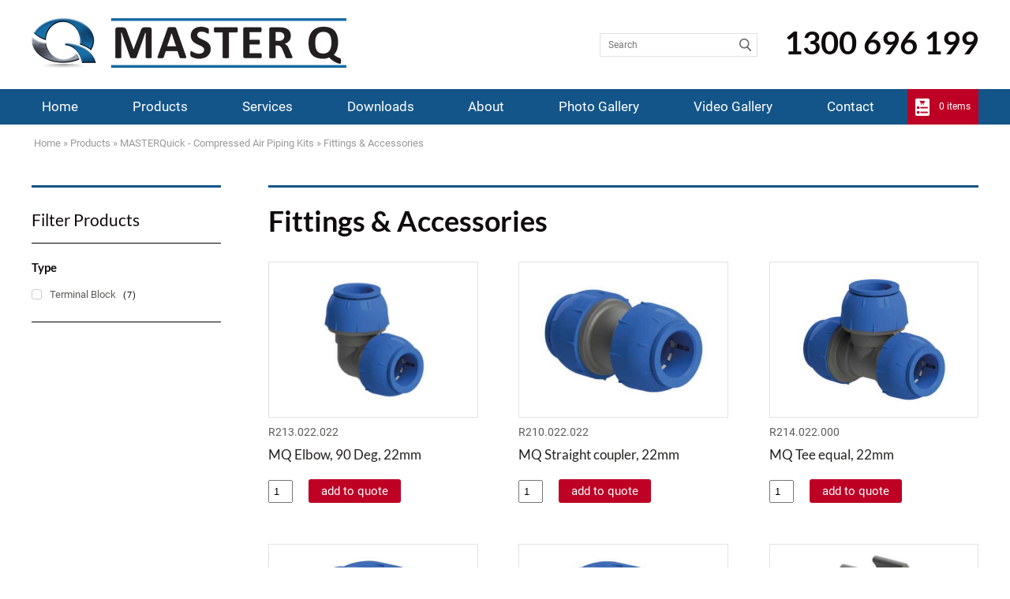

--- FILE ---
content_type: text/html; charset=ISO-8859-1
request_url: http://www.masterq.com.au/our-products/category/fittings-accessories
body_size: 4606
content:
<!DOCTYPE html>
<html lang="en-AU">
<head>
	<title>Fittings & Accessories - Master Q Pty Ltd</title>
	<meta name="twitter:title" content="Fittings & Accessories" />
	<meta name="twitter:image" content="https://www.masterq.com.au/uploads/124/Category/37/med-MASTERQuick-PORTRAIT.jpg" />
	<meta name="twitter:description" content="Fittings & Accessories" />
	<meta name="description" content="Fittings & Accessories" />

	<meta property="fb:app_id"  content="203629353394341" />
	<meta property="og:price:currency" content="AUD" />
	<meta property="og:image:width" content="500" />
	<meta property="og:url" content="https://www.masterq.com.au/our-products/category/fittings-accessories" />
	<meta property="og:description" content="Fittings & Accessories" />
	<meta property="og:title" content="Fittings & Accessories" />
	<meta property="og:type" content="category" />
	<meta property="og:site_name" content="Master Q Pty Ltd" />
	<meta property="og:image:height" content="281" />
	<meta property="og:image" content="https://www.masterq.com.au/uploads/124/Category/37/med-MASTERQuick-PORTRAIT.jpg" />

	<link rel="canonical" href="https://www.masterq.com.au/our-products/category/fittings-accessories" >

	<meta name="viewport" content="width=device-width, initial-scale=1.0" />
	<meta name="format-detection" content="telephone=no">
	<meta charset="ISO-8859-1">
	<link rel="icon" href="/extras/favicon.ico" type="image/ico">
	<link rel="SHORTCUT ICON" href="/extras/favicon.ico">
	<script  type="text/javascript" src="/extras/etc/jquery/jquery-3.7.0.min.js"></script>
	<script type="text/javascript" src="/extras/etc/js/forms.min.js"></script>
	<script type="text/javascript" src="/extras/etc/js/WebGUI.min.js"></script>
	<script type="text/javascript" src="/extras/etc/jquery/jquery-ui/jquery-ui.min.js"></script>
	<link rel="stylesheet" type="text/css" href="/extras/etc/jquery/jquery-ui/jquery-ui.min.css">
	<script  type="text/javascript" src="/extras/etc/jquery/slicknav/jquery.slicknav.min.js"></script>
	<link rel="stylesheet" href="/extras/etc/jquery/slicknav/slicknav.min.css" />
	<link rel="stylesheet" href="/extras/etc/css/blog.min.css">
	<link rel="stylesheet" href="/extras/etc/css/base-ecommerce.min.css">
	<script type="text/javascript" src="/extras/etc/js/eCommerce.js"></script>
	<link rel="stylesheet" href="/extras/etc/css/base-catalogue.min.css">
	<script type="text/javascript" src="/extras/etc/js/Catalogue.js"></script>

<!-- Stylesheet Start -->
<link rel="stylesheet" type="text/css" href="/extras/styles/webideas/style.css" />
<link rel="stylesheet" type="text/css" href="/extras/etc/css/base.min.css" />
<link rel="stylesheet" type="text/css" href="/extras/styles/webideas/body.css" />
<!-- Stylesheet End -->


<!-- Global site tag (gtag.js) - Google Analytics -->
<script async src="https://www.googletagmanager.com/gtag/js?id=G-Q31BE3VFNQ"></script>
<script>
  window.dataLayer = window.dataLayer || [];
  function gtag(){dataLayer.push(arguments);}
  gtag('js', new Date());
  gtag('config', 'G-Q31BE3VFNQ', {'Hostname':'masterq.com.au'});

</script>
<!-- Google Analytics tracking Code END -->


</head>

<body>

<header>
 <div class="header">
  <div class="banner clearfix">
    <div class="logo"><a href="/"><img src="/uploads/images/1/masterq.png" alt="Master Q Pty Ltd"></a></div>
    <div class="topRight"><div class="searchBox">
<div class="search">
	<form action="/our-products" enctype="multipart/form-data" method="post">
		<input type="hidden" name="func" value="view">
		<input type="text" name="search" placeholder="Search" value="">
		<input type="submit" class="submit" value="">
	</form>
</div>

</div>
<div class="phone"><a href="tel:1300696199">1300 696 199</a></div><div id="headerBottom"></div></div>
     
  </div>
<nav>
      <div class="topnav">
        <div class="topmenuContainer">
           <div class="topmenu">	
	<link rel="stylesheet" type="text/css" media="all" href="/extras/etc/css/menuwide.css?v=1746421274">
	<ul id="menu" class="defaultMenu">
		
			<li class="top-level">
				<a href="https://www.masterq.com.au/">Home</a>
				
				
			</li>
		
			<li class="top-level">
				<a href="/our-products" class="selected vsub">Products</a>
				
				
						<ul class="mega-menu"><li><a href="/our-products/category/air-compressors">Air Compressors</a></li><li><a href="/our-products/category/pneumatic-fittings-accessories" class="hsub">Pneumatic Fittings & Accessories</a><ul><li><a href="/our-products/category/blow-guns-and-accessories">Blow Guns & Accessories</a></li><li><a href="/our-products/category/cejn-310-series">CEJN 310 series</a></li><li><a href="/our-products/category/cejn-315-series">CEJN 315 Series (Nitto type)</a></li><li><a href="/our-products/category/cejn-320-series">CEJN 320 Series (EURO)</a></li><li><a href="/our-products/category/cejn-341-series">CEJN 341 Series (Breathing Air)</a></li><li><a href="/our-products/category/cejn-342-series">CEJN 342 Series (Breathing Air)</a></li><li><a href="/our-products/category/cejn-410-series">CEJN 410 Series (Hi-Flow EURO)</a></li><li><a href="/our-products/category/pressure-switches">Pressure Switches</a></li><li><a href="/our-products/category/pneumatic-accessories-spare-parts">Accessories & Spare Parts</a></li><li><a href="/our-products/category/threaded-brassware">Threaded brassware</a></li></ul></li><li><a href="/our-products/category/air-pipes-fittings" class="hsub">Compressed Air Pipe & Fittings</a><ul><li><a href="/our-products/category/poly-pipe">Poly Pipe</a></li><li><a href="/our-products/category/aluminium-pipe">Aluminium Pipe</a></li><li><a href="/our-products/category/accessories">Accessories</a></li><li><a href="/our-products/category/compression-fittings">Compression fittings</a></li><li><a href="/our-products/category/socket-fusion">Socket Fusion</a></li><li><a href="/our-products/category/electro-fusion">Electro Fusion</a></li></ul></li><li><a href="/our-products/category/air-treatment" class="hsub">Air Treatment Products</a><ul><li><a href="/our-products/category/refrigerated-air-dryer">Refrigerated Air Dryers & Packages</a></li><li><a href="/our-products/category/air-filtration">Filtration</a></li><li><a href="/our-products/category/regulation">Regulation</a></li><li><a href="/our-products/category/accessories-spare-parts">Accessories & Spare Parts</a></li></ul></li><li><a href="/our-products/category/safety-products" class="hsub">Safety Products</a><ul><li><a href="/our-products/category/esafe-safety-couplings">eSafe Safety Couplings</a></li><li><a href="/our-products/category/esafe-pvc-air-hose">Safety Fitted Air Hose</a></li></ul></li><li><a href="/our-products/category/breathing-air" class="hsub">Breathing Air</a><ul><li><a href="/our-products/category/breathing-filtration">Filtration</a></li><li><a href="/our-products/category/hoses">Hoses</a></li><li><a href="/our-products/category/fittings">Fittings</a></li></ul></li><li><a href="/our-products/category/hose-and-hose-reels" class="hsub">Hose And Hose Reels</a><ul><li><a href="/our-products/category/pvc-hose">PVC Hose</a></li><li><a href="/our-products/category/spiral-hose">Spiral Hose</a></li><li><a href="/our-products/category/hose-reels">Hose Reels</a></li><li><a href="/our-products/category/pur-hose">PUR Hose</a></li><li><a href="/our-products/category/pur-hoses-accessories">PUR Hoses Accessories</a></li><li><a href="/our-products/category/compressor-connection-hoses">Compressor Connection Hoses & Accessories</a></li></ul></li><li><a href="/our-products/category/gfb-power-tool-bits-accessories">GFB - Power Tool Bits & Accessories</a></li><li><a href="/our-products/category/master-quick" class="hsub">MASTERQuick - Compressed Air Piping Kits</a><ul><li><a href="/our-products/category/packages">Packages</a></li><li><a href="/our-products/category/piping">Piping</a></li><li><a href="/our-products/category/fittings-accessories">Fittings & Accessories</a></li></ul></li><li><a href="/our-products/category/koala-auto-kare">Koala Auto Kare</a></li></ul>
				
			</li>
		
			<li class="top-level">
				<a href="/our-services">Services</a>
				
				
			</li>
		
			<li class="top-level">
				<a href="/downloads">Downloads</a>
				
				
			</li>
		
			<li class="top-level">
				<a href="/about-us">About</a>
				
				
			</li>
		
			<li class="top-level">
				<a href="/photo-gallery">Photo Gallery</a>
				
				
			</li>
		
			<li class="top-level">
				<a href="/video-gallery">Video Gallery</a>
				
				
			</li>
		
			<li class="top-level">
				<a href="/contact-us">Contact</a>
				
				
			</li>
		
	</ul>
</div>
           <div class="minicart">
		
		
			<a href="https://www.masterq.com.au/our-products?op=viewCart"> 0 items</a>
			

</div>
        </div>
      </div>
</nav>
 </div>
</header>
<main>
  <div class="main">
  <div class="middle"><div class="crumb"><span class="crumbTrail"><a href="https://www.masterq.com.au/">Home</a> &raquo; <a class="crumbTrail" href="https://www.masterq.com.au/our-products">Products</a> &raquo; <a href='https://www.masterq.com.au/our-products/category/master-quick'>MASTERQuick - Compressed Air Piping Kits</a> &raquo; <a href='https://www.masterq.com.au/our-products/category/fittings-accessories' class='lastCrumb'>Fittings & Accessories</a></span></div>
  <div class="row">

					<div class="wobject" id="124">
						
						<div class="wobjectCatalogue" id="wobjectId124">
					
					<!-- Browse with Refine -->
<div class="browseCategory">
	
	

	
		<div class="row">
			<div class="leftFilterPage-Col1">
				<div class="catalogueFilterBox" id="catalogueFilterBox">
  <h3>Filter Products</h3>
  <div>   
    <div id="catalogueFilterSubs">
  
    <h4>Type</h4>
    <ul>
    
      <li><a href="https://www.masterq.com.au/our-products/category/fittings-accessories/products/type-terminal-block#124"><span class="tick"></span>Terminal Block</a> <span class="linkCount">(7)</span></li>
    
    </ul>
  
    </div>
  </div>
</div>

				
		

				</div>
				<div class="leftFilterPage-Col2">
				<h1>Fittings & Accessories</h1>
				
				<div class="productFlex3Cols"><div class="productBox">
	<div class="productThumbContainer">
	
		
		
			<a href='/our-products/product/mq-elbow-90-deg-22mm'><div class="productThumb" style="background-image:url(/uploads/124/Product/977/thumb-R213015015_REND-1.jpg)"></div></a>
		
	
	</div>
	<div class="prodsku">R213.022.022</div>
	<h2><a href='/our-products/product/mq-elbow-90-deg-22mm'>MQ Elbow, 90 Deg, 22mm</a></h2>
	<div class="buyNow">
		<form  onSubmit="return validateForm();"  action="https://www.masterq.com.au/our-products" enctype="multipart/form-data" method="POST" >
<input type="hidden" name="func" value="addToCart">
<input type="hidden" name="wid" value="124">
<input type="hidden" name="productId" value="977">

		<input type="text" name="quantity" value="1" size="1" maxlength="255" onKeyUp="doInputCheck(this,'0123456789')"  id="quantity977" />
		<input class="button" type="submit"  value="add to quote" onClick="this.value='please wait'"  name='submit'><br>
		</form>
	</div>
</div><div class="productBox">
	<div class="productThumbContainer">
	
		
		
			<a href='/our-products/product/mq-straight-coupler-22mm'><div class="productThumb" style="background-image:url(/uploads/124/Product/975/thumb-R210015015_REND-1.jpg)"></div></a>
		
	
	</div>
	<div class="prodsku">R210.022.022</div>
	<h2><a href='/our-products/product/mq-straight-coupler-22mm'>MQ Straight coupler, 22mm</a></h2>
	<div class="buyNow">
		<form  onSubmit="return validateForm();"  action="https://www.masterq.com.au/our-products" enctype="multipart/form-data" method="POST" >
<input type="hidden" name="func" value="addToCart">
<input type="hidden" name="wid" value="124">
<input type="hidden" name="productId" value="975">

		<input type="text" name="quantity" value="1" size="1" maxlength="255" onKeyUp="doInputCheck(this,'0123456789')"  id="quantity975" />
		<input class="button" type="submit"  value="add to quote" onClick="this.value='please wait'"  name='submit'><br>
		</form>
	</div>
</div><div class="productBox">
	<div class="productThumbContainer">
	
		
		
			<a href='/our-products/product/mq-tee-equal-22mm'><div class="productThumb" style="background-image:url(/uploads/124/Product/978/thumb-R214015000_REND-1.jpg)"></div></a>
		
	
	</div>
	<div class="prodsku">R214.022.000</div>
	<h2><a href='/our-products/product/mq-tee-equal-22mm'>MQ Tee equal, 22mm</a></h2>
	<div class="buyNow">
		<form  onSubmit="return validateForm();"  action="https://www.masterq.com.au/our-products" enctype="multipart/form-data" method="POST" >
<input type="hidden" name="func" value="addToCart">
<input type="hidden" name="wid" value="124">
<input type="hidden" name="productId" value="978">

		<input type="text" name="quantity" value="1" size="1" maxlength="255" onKeyUp="doInputCheck(this,'0123456789')"  id="quantity978" />
		<input class="button" type="submit"  value="add to quote" onClick="this.value='please wait'"  name='submit'><br>
		</form>
	</div>
</div><div class="productBox">
	<div class="productThumbContainer">
	
		
		
			<a href='/our-products/product/mq-end-cap-22mm'><div class="productThumb" style="background-image:url(/uploads/124/Product/979/thumb-R221015000_REND-1.jpg)"></div></a>
		
	
	</div>
	<div class="prodsku">R221.022.000</div>
	<h2><a href='/our-products/product/mq-end-cap-22mm'>MQ End Cap 22mm</a></h2>
	<div class="buyNow">
		<form  onSubmit="return validateForm();"  action="https://www.masterq.com.au/our-products" enctype="multipart/form-data" method="POST" >
<input type="hidden" name="func" value="addToCart">
<input type="hidden" name="wid" value="124">
<input type="hidden" name="productId" value="979">

		<input type="text" name="quantity" value="1" size="1" maxlength="255" onKeyUp="doInputCheck(this,'0123456789')"  id="quantity979" />
		<input class="button" type="submit"  value="add to quote" onClick="this.value='please wait'"  name='submit'><br>
		</form>
	</div>
</div><div class="productBox">
	<div class="productThumbContainer">
	
		
		
			<a href='/our-products/product/mq-male-threaded-connector-22-x-1-2'><div class="productThumb" style="background-image:url(/uploads/124/Product/976/thumb-R211015038_REND-1.jpg)"></div></a>
		
	
	</div>
	<div class="prodsku">R211.022.012</div>
	<h2><a href='/our-products/product/mq-male-threaded-connector-22-x-1-2'>MQ Male threaded connector, 22 x 1/2&quot;</a></h2>
	<div class="buyNow">
		<form  onSubmit="return validateForm();"  action="https://www.masterq.com.au/our-products" enctype="multipart/form-data" method="POST" >
<input type="hidden" name="func" value="addToCart">
<input type="hidden" name="wid" value="124">
<input type="hidden" name="productId" value="976">

		<input type="text" name="quantity" value="1" size="1" maxlength="255" onKeyUp="doInputCheck(this,'0123456789')"  id="quantity976" />
		<input class="button" type="submit"  value="add to quote" onClick="this.value='please wait'"  name='submit'><br>
		</form>
	</div>
</div><div class="productBox">
	<div class="productThumbContainer">
	
		
		
			<a href='/our-products/product/mq-pipe-clip-22mm'><div class="productThumb" style="background-image:url(/uploads/124/Product/982/thumb-R244022000_REND-1.jpg)"></div></a>
		
	
	</div>
	<div class="prodsku">R244.022.000</div>
	<h2><a href='/our-products/product/mq-pipe-clip-22mm'>MQ Pipe clip, 22mm</a></h2>
	<div class="buyNow">
		<form  onSubmit="return validateForm();"  action="https://www.masterq.com.au/our-products" enctype="multipart/form-data" method="POST" >
<input type="hidden" name="func" value="addToCart">
<input type="hidden" name="wid" value="124">
<input type="hidden" name="productId" value="982">

		<input type="text" name="quantity" value="1" size="1" maxlength="255" onKeyUp="doInputCheck(this,'0123456789')"  id="quantity982" />
		<input class="button" type="submit"  value="add to quote" onClick="this.value='please wait'"  name='submit'><br>
		</form>
	</div>
</div><div class="productBox">
	<div class="productThumbContainer">
	
		
		
			<a href='/our-products/product/mq-pipe-clip-spacer-10mm-d22'><div class="productThumb" style="background-image:url(/uploads/124/Product/983/thumb-R244000038_REND-1-1.jpg)"></div></a>
		
	
	</div>
	<div class="prodsku">R244.000.038</div>
	<h2><a href='/our-products/product/mq-pipe-clip-spacer-10mm-d22'>MQ Pipe clip spacer, 10mm (D22)</a></h2>
	<div class="buyNow">
		<form  onSubmit="return validateForm();"  action="https://www.masterq.com.au/our-products" enctype="multipart/form-data" method="POST" >
<input type="hidden" name="func" value="addToCart">
<input type="hidden" name="wid" value="124">
<input type="hidden" name="productId" value="983">

		<input type="text" name="quantity" value="1" size="1" maxlength="255" onKeyUp="doInputCheck(this,'0123456789')"  id="quantity983" />
		<input class="button" type="submit"  value="add to quote" onClick="this.value='please wait'"  name='submit'><br>
		</form>
	</div>
</div><div class="productBox">
	<div class="productThumbContainer">
	
		
		
			<a href='/our-products/product/mq-threaded-adaptor-22mm-spigot-x-1-2-male'><div class="productThumb" style="background-image:url(/uploads/124/Product/981/thumb-R238015038_REND-1.jpg)"></div></a>
		
	
	</div>
	<div class="prodsku">R238.022.012</div>
	<h2><a href='/our-products/product/mq-threaded-adaptor-22mm-spigot-x-1-2-male'>MQ Threaded adaptor, 22mm spigot x 1/2&quot; male</a></h2>
	<div class="buyNow">
		<form  onSubmit="return validateForm();"  action="https://www.masterq.com.au/our-products" enctype="multipart/form-data" method="POST" >
<input type="hidden" name="func" value="addToCart">
<input type="hidden" name="wid" value="124">
<input type="hidden" name="productId" value="981">

		<input type="text" name="quantity" value="1" size="1" maxlength="255" onKeyUp="doInputCheck(this,'0123456789')"  id="quantity981" />
		<input class="button" type="submit"  value="add to quote" onClick="this.value='please wait'"  name='submit'><br>
		</form>
	</div>
</div><div class="productBox">
	<div class="productThumbContainer">
	
		
		
			<a href='/our-products/product/mq-threaded-adaptor-22mm-spigot-x-1-2-female'><div class="productThumb" style="background-image:url(/uploads/124/Product/980/thumb-R237015038_REND-1.jpg)"></div></a>
		
	
	</div>
	<div class="prodsku">R237.022.012</div>
	<h2><a href='/our-products/product/mq-threaded-adaptor-22mm-spigot-x-1-2-female'>MQ Threaded adaptor, 22mm spigot x 1/2&quot; female</a></h2>
	<div class="buyNow">
		<form  onSubmit="return validateForm();"  action="https://www.masterq.com.au/our-products" enctype="multipart/form-data" method="POST" >
<input type="hidden" name="func" value="addToCart">
<input type="hidden" name="wid" value="124">
<input type="hidden" name="productId" value="980">

		<input type="text" name="quantity" value="1" size="1" maxlength="255" onKeyUp="doInputCheck(this,'0123456789')"  id="quantity980" />
		<input class="button" type="submit"  value="add to quote" onClick="this.value='please wait'"  name='submit'><br>
		</form>
	</div>
</div><div class="productBox">
	<div class="productThumbContainer">
	
		
		
			<a href='/our-products/product/chamfer-tool'><div class="productThumb" style="background-image:url(/uploads/124/Product/5/thumb-R230.jpeg)"></div></a>
		
	
	</div>
	<div class="prodsku">R230.000.008</div>
	<h2><a href='/our-products/product/chamfer-tool'>Chamfer tool</a></h2>
	<div class="buyNow">
		<form  onSubmit="return validateForm();"  action="https://www.masterq.com.au/our-products" enctype="multipart/form-data" method="POST" >
<input type="hidden" name="func" value="addToCart">
<input type="hidden" name="wid" value="124">
<input type="hidden" name="productId" value="5">

		<input type="text" name="quantity" value="1" size="1" maxlength="255" onKeyUp="doInputCheck(this,'0123456789')"  id="quantity5" />
		<input class="button" type="submit"  value="add to quote" onClick="this.value='please wait'"  name='submit'><br>
		</form>
	</div>
</div><div class="productBox">
	<div class="productThumbContainer">
	
		
		
			<a href='/our-products/product/mq-22mm-push-fit-release-tool'><div class="productThumb" style="background-image:url(/uploads/124/Product/6/thumb-MQ-release-tool.png)"></div></a>
		
	
	</div>
	<div class="prodsku">R235.022.000</div>
	<h2><a href='/our-products/product/mq-22mm-push-fit-release-tool'>MQ 22mm Push-Fit Release Tool</a></h2>
	<div class="buyNow">
		<form  onSubmit="return validateForm();"  action="https://www.masterq.com.au/our-products" enctype="multipart/form-data" method="POST" >
<input type="hidden" name="func" value="addToCart">
<input type="hidden" name="wid" value="124">
<input type="hidden" name="productId" value="6">

		<input type="text" name="quantity" value="1" size="1" maxlength="255" onKeyUp="doInputCheck(this,'0123456789')"  id="quantity6" />
		<input class="button" type="submit"  value="add to quote" onClick="this.value='please wait'"  name='submit'><br>
		</form>
	</div>
</div><div class="productBox">
	<div class="productThumbContainer">
	
		
		
			<a href='/our-products/product/terminal-block-sm-1-2-inlet-3-8-outlet'><div class="productThumb" style="background-image:url(/uploads/124/Product/1013/thumb-R243012038_MONT-1.jpg)"></div></a>
		
	
	</div>
	<div class="prodsku">R243.012.038</div>
	<h2><a href='/our-products/product/terminal-block-sm-1-2-inlet-3-8-outlet'>Terminal block (SM) 1/2&quot; inlet, 3/8&quot; outlet </a></h2>
	<div class="buyNow">
		<form  onSubmit="return validateForm();"  action="https://www.masterq.com.au/our-products" enctype="multipart/form-data" method="POST" >
<input type="hidden" name="func" value="addToCart">
<input type="hidden" name="wid" value="124">
<input type="hidden" name="productId" value="1013">

		<input type="text" name="quantity" value="1" size="1" maxlength="255" onKeyUp="doInputCheck(this,'0123456789')"  id="quantity1013" />
		<input class="button" type="submit"  value="add to quote" onClick="this.value='please wait'"  name='submit'><br>
		</form>
	</div>
</div><div class="productBox">
	<div class="productThumbContainer">
	
		
		
			<a href='/our-products/product/terminal-block1-2-inlet-2-x-1-2-outlet'><div class="productThumb" style="background-image:url(/uploads/124/Product/1014/thumb-R241012002_MONT-1.jpg)"></div></a>
		
	
	</div>
	<div class="prodsku">RP241.012.002</div>
	<h2><a href='/our-products/product/terminal-block1-2-inlet-2-x-1-2-outlet'>Terminal block, 1/2&quot; inlet, 2 x 1/2&quot; outlet </a></h2>
	<div class="buyNow">
		<form  onSubmit="return validateForm();"  action="https://www.masterq.com.au/our-products" enctype="multipart/form-data" method="POST" >
<input type="hidden" name="func" value="addToCart">
<input type="hidden" name="wid" value="124">
<input type="hidden" name="productId" value="1014">

		<input type="text" name="quantity" value="1" size="1" maxlength="255" onKeyUp="doInputCheck(this,'0123456789')"  id="quantity1014" />
		<input class="button" type="submit"  value="add to quote" onClick="this.value='please wait'"  name='submit'><br>
		</form>
	</div>
</div><div class="productBox">
	<div class="productThumbContainer">
	
		
		
			<a href='/our-products/product/terminal-block-3-4-inlet-2-x-1-2-outlet'><div class="productThumb" style="background-image:url(/uploads/124/Product/1015/thumb-R241012002_MONT-1.jpg)"></div></a>
		
	
	</div>
	<div class="prodsku">RP241.034.002</div>
	<h2><a href='/our-products/product/terminal-block-3-4-inlet-2-x-1-2-outlet'>Terminal block, 3/4&quot; inlet, 2 x 1/2&quot; outlet </a></h2>
	<div class="buyNow">
		<form  onSubmit="return validateForm();"  action="https://www.masterq.com.au/our-products" enctype="multipart/form-data" method="POST" >
<input type="hidden" name="func" value="addToCart">
<input type="hidden" name="wid" value="124">
<input type="hidden" name="productId" value="1015">

		<input type="text" name="quantity" value="1" size="1" maxlength="255" onKeyUp="doInputCheck(this,'0123456789')"  id="quantity1015" />
		<input class="button" type="submit"  value="add to quote" onClick="this.value='please wait'"  name='submit'><br>
		</form>
	</div>
</div><div class="productBox">
	<div class="productThumbContainer">
	
		
		
			<a href='/our-products/product/terminal-block-3-4-inlet-3-x-1-2-outlet'><div class="productThumb" style="background-image:url(/uploads/124/Product/1016/thumb-RP241012003_MONT-1.jpg)"></div></a>
		
	
	</div>
	<div class="prodsku">RP241.034.003</div>
	<h2><a href='/our-products/product/terminal-block-3-4-inlet-3-x-1-2-outlet'>Terminal block, 3/4&quot; inlet, 3 x 1/2&quot; outlet </a></h2>
	<div class="buyNow">
		<form  onSubmit="return validateForm();"  action="https://www.masterq.com.au/our-products" enctype="multipart/form-data" method="POST" >
<input type="hidden" name="func" value="addToCart">
<input type="hidden" name="wid" value="124">
<input type="hidden" name="productId" value="1016">

		<input type="text" name="quantity" value="1" size="1" maxlength="255" onKeyUp="doInputCheck(this,'0123456789')"  id="quantity1016" />
		<input class="button" type="submit"  value="add to quote" onClick="this.value='please wait'"  name='submit'><br>
		</form>
	</div>
</div><div class="productBox">
	<div class="productThumbContainer">
	
		
		
			<a href='/our-products/product/spacer-9mm-suit-r243-terminal-block-small'><div class="productThumb" style="background-image:url(/uploads/124/Product/1019/thumb-R243000009_MONT-1.jpg)"></div></a>
		
	
	</div>
	<div class="prodsku">R243.000.009</div>
	<h2><a href='/our-products/product/spacer-9mm-suit-r243-terminal-block-small'>Spacer, 9mm suit R243 terminal block, small</a></h2>
	<div class="buyNow">
		<form  onSubmit="return validateForm();"  action="https://www.masterq.com.au/our-products" enctype="multipart/form-data" method="POST" >
<input type="hidden" name="func" value="addToCart">
<input type="hidden" name="wid" value="124">
<input type="hidden" name="productId" value="1019">

		<input type="text" name="quantity" value="1" size="1" maxlength="255" onKeyUp="doInputCheck(this,'0123456789')"  id="quantity1019" />
		<input class="button" type="submit"  value="add to quote" onClick="this.value='please wait'"  name='submit'><br>
		</form>
	</div>
</div><div class="productBox">
	<div class="productThumbContainer">
	
		
		
			<a href='/our-products/product/spacer-10mm-suit-r241-terminal-block-large'><div class="productThumb" style="background-image:url(/uploads/124/Product/1017/thumb-R242000010_MONT-1.jpg)"></div></a>
		
	
	</div>
	<div class="prodsku">R242.000.010</div>
	<h2><a href='/our-products/product/spacer-10mm-suit-r241-terminal-block-large'>Spacer, 10mm suit R241 terminal block, large</a></h2>
	<div class="buyNow">
		<form  onSubmit="return validateForm();"  action="https://www.masterq.com.au/our-products" enctype="multipart/form-data" method="POST" >
<input type="hidden" name="func" value="addToCart">
<input type="hidden" name="wid" value="124">
<input type="hidden" name="productId" value="1017">

		<input type="text" name="quantity" value="1" size="1" maxlength="255" onKeyUp="doInputCheck(this,'0123456789')"  id="quantity1017" />
		<input class="button" type="submit"  value="add to quote" onClick="this.value='please wait'"  name='submit'><br>
		</form>
	</div>
</div><div class="productBox">
	<div class="productThumbContainer">
	
		
		
			<a href='/our-products/product/spacer-13mm-suit-r241-terminal-block-large'><div class="productThumb" style="background-image:url(/uploads/124/Product/1018/thumb-R242000010_MONT-1.jpg)"></div></a>
		
	
	</div>
	<div class="prodsku">R242.000.013</div>
	<h2><a href='/our-products/product/spacer-13mm-suit-r241-terminal-block-large'>Spacer, 13mm suit R241 terminal block, large</a></h2>
	<div class="buyNow">
		<form  onSubmit="return validateForm();"  action="https://www.masterq.com.au/our-products" enctype="multipart/form-data" method="POST" >
<input type="hidden" name="func" value="addToCart">
<input type="hidden" name="wid" value="124">
<input type="hidden" name="productId" value="1018">

		<input type="text" name="quantity" value="1" size="1" maxlength="255" onKeyUp="doInputCheck(this,'0123456789')"  id="quantity1018" />
		<input class="button" type="submit"  value="add to quote" onClick="this.value='please wait'"  name='submit'><br>
		</form>
	</div>
</div></div>
			</div>
		</div>
	
</div>

<script>
$("#catalogueFilterSubs .tick").click(function(){
    $(this).toggleClass("ticked");
});
</script>
<!-- Browse with Refine -->

</div></div>


</div>

</div>
  </div>
</main>
<footer>
  <div class="footer clearfix">
    <div class="footerInfo clearfix"><div class="sideBySide-Col1">
<h5>Master Q Pty Ltd</h5>
</div>
<div class="sideBySide-Col2">
<a href="tel:1300696199">1300 696 199</a>
</div></div>
    <div class="footerBase clearfix">
	  <div class="footerLeft"><div>&copy; 2026 Master Q Pty Ltd all rights reserved</div>
	  <a class="sysmenu" href="https://www.masterq.com.au/our-products?op=displayLogin">Admin Login</a>&nbsp;&nbsp;|&nbsp;&nbsp;<a href="/privacy-policy">Privacy Policy</a>&nbsp;&nbsp;|&nbsp;&nbsp;<a href="/terms-conditions">Terms &amp; Conditions</a></div>
	  <div class="footerRight"> <a href ="https://www.web-ideas.com.au/ecommerce-website-design"  rel="nofollow" target="_blank">Ecommerce Website Design</a> by <a href="https://www.web-ideas.com.au"  rel="nofollow" target="_blank">Web Ideas</a></div>
    </div>
  </div>
</footer>

<div class="go-top"><a href="#"></a></div>

<script>	
$(document).ready(function() {
  $(window).scroll(function() {
    if($(this).scrollTop() > 100) {
      $('.go-top').fadeIn(200);
    } else {
      $('.go-top').fadeOut(200);
    }
  });

  $('.go-top').click(function(event) {
    event.preventDefault();
    $('html, body').animate({scrollTop: 0}, 300);
  });
});	
</script>
	

<script>
$(document).ready(function(){
	$('#menu').slicknav({});
	var height = $(window).height();
	var bannerHeight = $(".header").height();
	var menuHeight = height - bannerHeight;
	$('.slicknav_nav').css({'max-height': menuHeight, 'overflow-y':'scroll', 'top':bannerHeight});
});
</script>
<script>
$(window).scroll(function() {
if ($(this).scrollTop() > 50){  
    $('.header').addClass("shrink");
  }
  else{
    $('.header').removeClass("shrink");
  }
});
</script>
</body>

</html>

--- FILE ---
content_type: text/css
request_url: http://www.masterq.com.au/extras/styles/webideas/style.css
body_size: 8093
content:
/* lato-regular - latin */
@font-face {
  font-family: 'Lato';
  font-style: normal;
  font-weight: 400;
  src: url('/extras/etc/fonts/lato-v16-latin-regular.eot'); /* IE9 Compat Modes */
  src: local('Lato Regular'), local('Lato-Regular'),
       url('/extras/etc/fonts/lato-v16-latin-regular.eot?#iefix') format('embedded-opentype'), /* IE6-IE8 */
       url('/extras/etc/fonts/lato-v16-latin-regular.woff2') format('woff2'), /* Super Modern Browsers */
       url('/extras/etc/fonts/lato-v16-latin-regular.woff') format('woff'), /* Modern Browsers */
       url('/extras/etc/fonts/lato-v16-latin-regular.ttf') format('truetype'), /* Safari, Android, iOS */
       url('/extras/etc/fonts/lato-v16-latin-regular.svg#Lato') format('svg'); /* Legacy iOS */
}
/* lato-700 - latin */
@font-face {
  font-family: 'Lato';
  font-style: normal;
  font-weight: 700;
  src: url('/extras/etc/fonts/lato-v16-latin-700.eot'); /* IE9 Compat Modes */
  src: local('Lato Bold'), local('Lato-Bold'),
       url('/extras/etc/fonts/lato-v16-latin-700.eot?#iefix') format('embedded-opentype'), /* IE6-IE8 */
       url('/extras/etc/fonts/lato-v16-latin-700.woff2') format('woff2'), /* Super Modern Browsers */
       url('/extras/etc/fonts/lato-v16-latin-700.woff') format('woff'), /* Modern Browsers */
       url('/extras/etc/fonts/lato-v16-latin-700.ttf') format('truetype'), /* Safari, Android, iOS */
       url('/extras/etc/fonts/lato-v16-latin-700.svg#Lato') format('svg'); /* Legacy iOS */
}

/* roboto-regular - latin */
@font-face {
  font-family: 'Roboto';
  font-style: normal;
  font-weight: 400;
  src: url('/extras/etc/fonts/roboto-v18-latin-regular.eot'); /* IE9 Compat Modes */
  src: local('Roboto'), local('Roboto-Regular'),
       url('/extras/etc/fonts/roboto-v18-latin-regular.eot?#iefix') format('embedded-opentype'), /* IE6-IE8 */
       url('/extras/etc/fonts/roboto-v18-latin-regular.woff2') format('woff2'), /* Super Modern Browsers */
       url('/extras/etc/fonts/roboto-v18-latin-regular.woff') format('woff'), /* Modern Browsers */
       url('/extras/etc/fonts/roboto-v18-latin-regular.ttf') format('truetype'), /* Safari, Android, iOS */
       url('/extras/etc/fonts/roboto-v18-latin-regular.svg#Roboto') format('svg'); /* Legacy iOS */
}
/* roboto-500 - latin */
@font-face {
  font-family: 'Roboto';
  font-style: normal;
  font-weight: 500;
  src: url('/extras/etc/fonts/roboto-v18-latin-500.eot'); /* IE9 Compat Modes */
  src: local('Roboto Medium'), local('Roboto-Medium'),
       url('/extras/etc/fonts/roboto-v18-latin-500.eot?#iefix') format('embedded-opentype'), /* IE6-IE8 */
       url('/extras/etc/fonts/roboto-v18-latin-500.woff2') format('woff2'), /* Super Modern Browsers */
       url('/extras/etc/fonts/roboto-v18-latin-500.woff') format('woff'), /* Modern Browsers */
       url('/extras/etc/fonts/roboto-v18-latin-500.ttf') format('truetype'), /* Safari, Android, iOS */
       url('/extras/etc/fonts/roboto-v18-latin-500.svg#Roboto') format('svg'); /* Legacy iOS */
}
/* roboto-700 - latin */
@font-face {
  font-family: 'Roboto';
  font-style: normal;
  font-weight: 700;
  src: url('/extras/etc/fonts/roboto-v18-latin-700.eot'); /* IE9 Compat Modes */
  src: local('Roboto Bold'), local('Roboto-Bold'),
       url('/extras/etc/fonts/roboto-v18-latin-700.eot?#iefix') format('embedded-opentype'), /* IE6-IE8 */
       url('/extras/etc/fonts/roboto-v18-latin-700.woff2') format('woff2'), /* Super Modern Browsers */
       url('/extras/etc/fonts/roboto-v18-latin-700.woff') format('woff'), /* Modern Browsers */
       url('/extras/etc/fonts/roboto-v18-latin-700.ttf') format('truetype'), /* Safari, Android, iOS */
       url('/extras/etc/fonts/roboto-v18-latin-700.svg#Roboto') format('svg'); /* Legacy iOS */
}
/* montserrat-regular - latin */
@font-face {
  font-family: 'Montserrat';
  font-style: normal;
  font-weight: 400;
  src: url('/extras/etc/fonts/montserrat-v14-latin-regular.eot'); /* IE9 Compat Modes */
  src: local('Montserrat Regular'), local('Montserrat-Regular'),
       url('/extras/etc/fonts/montserrat-v14-latin-regular.eot?#iefix') format('embedded-opentype'), /* IE6-IE8 */
       url('/extras/etc/fonts/montserrat-v14-latin-regular.woff2') format('woff2'), /* Super Modern Browsers */
       url('/extras/etc/fonts/montserrat-v14-latin-regular.woff') format('woff'), /* Modern Browsers */
       url('/extras/etc/fonts/montserrat-v14-latin-regular.ttf') format('truetype'), /* Safari, Android, iOS */
       url('/extras/etc/fonts/montserrat-v14-latin-regular.svg#Montserrat') format('svg'); /* Legacy iOS */
}
/* montserrat-700 - latin */
@font-face {
  font-family: 'Montserrat';
  font-style: normal;
  font-weight: 700;
  src: url('/extras/etc/fonts/montserrat-v14-latin-700.eot'); /* IE9 Compat Modes */
  src: local('Montserrat Bold'), local('Montserrat-Bold'),
       url('/extras/etc/fonts/montserrat-v14-latin-700.eot?#iefix') format('embedded-opentype'), /* IE6-IE8 */
       url('/extras/etc/fonts/montserrat-v14-latin-700.woff2') format('woff2'), /* Super Modern Browsers */
       url('/extras/etc/fonts/montserrat-v14-latin-700.woff') format('woff'), /* Modern Browsers */
       url('/extras/etc/fonts/montserrat-v14-latin-700.ttf') format('truetype'), /* Safari, Android, iOS */
       url('/extras/etc/fonts/montserrat-v14-latin-700.svg#Montserrat') format('svg'); /* Legacy iOS */
}

/* 
font-family: 'Lato', sans-serif;
font-family: 'Roboto', sans-serif;
font-family: 'Montserrat', sans-serif;
*/

body {
	font-size: 1em;
	margin: 0px;
	font-family: 'Roboto', sans-serif;
	color: #100b0c;
}
p,li {line-height:140%;font-size: 1.063rem;}

:root {
	--default-font: 'Roboto', sans-serif;;
}



/**************** header *****************************/

.header {
	position:fixed;
	background-color:#fff;
	width:100%;
	z-index: 10;
	transition: all 1s ease;
}
.banner {
	width:1200px;
	margin:auto;
}
.main {padding-top:158px;}

/** offset for targets to allow for header **/
:target::before {
  content: "";
  display: block;
  height: 152px; /* fixed header height*/
  margin: -152px 0 0; /* negative fixed header height */
}

.logo	{
	width:420px;
	float:left;
	margin:20px 0;
	transition: margin 1s ease;
}
.topRight {
	width:calc(100% - 420px);
	float:right;
	padding-top: 30px;
	text-align:right;
	transition: all 1s ease;
}
.topRight .searchBox {display:inline-block;margin-right:30px;position:relative;top:-12px}
.topRight .phone {display:inline-block;}
.topRight a {text-decoration:none;cursor:default;color:#100b0c;font-family: 'Lato', sans-serif;font-weight:700;font-size:2.5em}
.topRight a:hover {color:#0c0c0c;}

.logo img {transition: max-width 1s ease;}
.topRight img {vertical-align:middle}

.shrink .logo {margin-top:6px;margin-bottom:5px;}
.shrink .logo img {max-width:70%;}
.shrink .topRight {padding-top:10px;}

/**************** Search ****************************/

.search {
	display:inline-block;
	width:200px;
	position:relative;
	vertical-align:top;
}
.search input[type="text"]{
	width:calc(100% - 30px);
	height:30px;
	padding-left:10px;
	font-family: 'Roboto', sans-serif;
	font-size:0.750rem;
	color:#7d7d7d;
	float:left;
	-webkit-appearance:none;
	border: 1px solid #e1e1e1;
	border-right: 0;
}
.search input[type="submit"]{
	vertical-align:top;
	width:30px;
	height:30px;
	-webkit-appearance:none;
	background: #fff url('search.png') no-repeat center;
	border: 1px solid #e1e1e1;
	border-left: 0;
}
	
/**************** nav - wide menu  *************************/


.minicart {
	display:inline-block;
	width:90px;
	height:45px;
	text-align:right;
	padding-right:10px;
	padding-top:11px;
	background-repeat: no-repeat;
	padding-left:28px;
	background-position: 10px center;
	}

	
.minicart img {margin-right:10px;vertical-align:middle} 
.minicart a {text-decoration:none;font-size:12px;}


@media (min-width:820px) {
	.minicart {
		background-image:url(cart-white.png);
		background-color:#be0025;
		float:right;
	}
	.minicart:hover {background-color:#7d7d7d;}

	.minicart a {color:#fff;}
	.minicart a:hover {color:#fff;}
}

@media (max-width:819px) {
	.minicart {
		position:absolute;
		top:0;
		right:0;
		background-image:url(cart-red.png);
	}
	.minicart a {color:#100b0c;}
	.minicart a:hover {color:#be0025;}
}


nav {background-color:#135589;}
.topmenuContainer {height:45px;}
.topnav {
	position:relative;
	background-color:#135589;
	width: 1200px;
	margin: auto;
}
.topmenu{
	position:relative;
	width:calc(100% - 120px);
	margin:auto;
	background-color: transparent;
	height:45px;
	display:inline-block;
	float:left;	
}

@media (min-width:820px){
	html .topnav .topmenu > ul {display: flex;justify-content:space-between;}
	.topnav .topmenu > ul li.top-level {line-height:45px;padding: 0;vertical-align:center;}
	.topnav .topmenu a {text-decoration:none;font-size:1.063rem;}
	.topnav .topmenu > a {white-space:nowrap;}
	.topnav .topmenu > ul li.top-level:hover > a ,
	.topnav .topmenu > ul li.top-level:hover {color: #051f4f;background-color:#e9edf2;}
	.topnav .topmenu > ul li.top-level>a {color: #ffffff;padding: 0 12px;}

	.topnav .topmenu > ul .mega-menu{
		width:100%;
		background-color: #e9edf2;
		position: absolute;
		top: 40px;
		left: 50%; 
		margin-left: -50%;
		padding: 12px 28px 28px;
		column-count: 4;
		-webkit-column-count: 4;
		-moz-column-count: 4;
		column-gap: 2em;
		-webkit-column-gap: 2em;
		-moz-column-gap: 2em;
		margin-top: 5px;
 	}
	.topnav .topmenu > ul li {display: block !important;}
	.topnav .topmenu .mega-menu > li > a {}
	.topnav .topmenu .mega-menu li {padding:2px 0;	display:block;}
	.topnav .topmenu .mega-menu > li {
	-webkit-column-break-inside: avoid;
          	page-break-inside: avoid;
               	break-inside: avoid;
	}
	.topnav .topmenu .mega-menu > li > a{color:#051f4f;font-weight:700;}
	.topnav .topmenu .mega-menu li a:hover {color:#09090a;}

	.topnav .topmenu .mega-menu li > ul {padding:0;}
	.topnav .topmenu .mega-menu > li > ul li a{font-size:0.938rem;color:#051f4f;}    

	.topnav .topmenu .mega-menu li > ul > li ul{padding:0;}
	.topnav .topmenu .mega-menu > li > ul li > ul li a{font-size:0.938rem;color:#051f4f;padding-left:20px;} 


	.topnav .topmenu > ul .small-menu{
		background:#e9edf2;
		position: absolute;
		padding: 12px 28px 28px;
    	opacity: 1;
    	visibility: hidden;
    	z-index: 10000;
    	transition-delay: 300ms;
    	-webkit-transition-delay: 300ms;
    	-moz-transition-delay: 300ms;
    	-ms-transition-delay: 300ms;
	}
	.topnav .topmenu > ul li .small-menu  li {
    	float: none;
    	display: block;
    	padding:2px 0;
	}
	.topnav .topmenu > ul li:hover .small-menu {
    	visibility: visible
	}
	.topnav .topmenu .small-menu > li > a {
    	color: #051f4f;
    	font-weight:500;
	}	
	.topnav .topmenu .small-menu li a:hover {border-left:1px solid #000;padding-left:10px;}

}	
	
	
	
/**************** nav - mobile header *************************/

.slicknav_menu {background-color:transparent;padding:0;}
.slicknav_nav {z-index:10000000;}
.slicknav_nav {font-size:1.750em;}
.slicknav_nav .slicknav_arrow	{background-color:transparent;font-size:1.5em;}
.slicknav_nav .slicknav_row	{padding: 6px 20px;} /* row is for subs that are parents */
.slicknav_nav a					{padding: 6px 20px;font-size:1em;}

/* first level */
li.slicknav_collapsed.slicknav_parent > a .slicknav_arrow	{color:#000000;}
li.slicknav_parent.slicknav_open > a .slicknav_arrow			{color:#ffffff;}

.slicknav_nav > li:nth-of-type(1)	{border-top:1px solid #000000;}
.slicknav_nav > li 						{background-color:#ffffff;color:#000000;border-bottom:1px solid #000000;}
.slicknav_nav a 							{color:#000000;}
.slicknav_nav a:hover					{background-color:#f0f0f0;color:#222222;}
.slicknav_row:hover, 
li.slicknav_collapsed .slicknav_row:hover a	{background-color:#f0f0f0;color:#222222;}
.slicknav_nav li.slicknav_open,
.slicknav_nav li.slicknav_open > a,
.slicknav_nav li.slicknav_open > a a,
.slicknav_nav li.slicknav_open > a:hover 		{background-color:#626673;color:#ffffff;border:none;}

/* second level */
ul li ul li.slicknav_collapsed.slicknav_parent > a .slicknav_arrow	{color:#333333;}

.slicknav_nav ul li 						{background-color:#f0f0f0;border-bottom:1px solid #333333;}
.slicknav_nav ul li a 					{color:#333333;font-size: 1rem;}	
.slicknav_nav ul li a 					{padding: 6px 20px 6px 30px;}
.slicknav_nav ul li .slicknav_row	{padding: 6px 20px 6px 30px;}

.slicknav_nav ul li.slicknav_parent.slicknav_open,
.slicknav_nav ul li.slicknav_parent.slicknav_open > a,
.slicknav_nav ul li.slicknav_parent.slicknav_open > a a,
.slicknav_nav ul li.slicknav_parent.slicknav_open > a:hover 	{background-color:#999;color:#ffffff;}

/* third levels */
.slicknav_nav ul li ul li 					{background-color:#f0f0f0;}
.slicknav_nav ul li ul li a 				{color:#333333;}
.slicknav_nav ul li ul li a 				{padding-left: 40px;}
	
.slicknav_nav ul li .slicknav_arrow	{}
.slicknav_nav ul li.slicknav_parent.slicknav_open  .slicknav_arrow:before {content:"-";}

/* overrides */

.slicknav_nav li:nth-child(even) 	{background-color:#ffffff;}
.slicknav_nav ul li:nth-child(even) {background-color:#f0f0f0;}
.slicknav_nav ul li ul li:nth-child(even) {background-color:#f0f0f0;}
.slicknav_nav .slicknav_item a, .slicknav_nav .slicknav_parent-link a, .slicknav ul li ul li a {font-size: 1rem;}
.slicknav_nav .slicknav_row {padding: 6px 20px;}
.slicknav_nav .slicknav_arrow {background-color: transparent;width: 44px;}
.slicknav_nav .slicknav_row:hover, li.slicknav_collapsed .slicknav_row:hover a {background-color: transparent;color: #000000;}	
	
@media (max-width:340px){.slicknav_nav .slicknav_arrow {width: 22px;}}

	
/**************** footer *****************************/

.footer {background-color:#0c3455;color:#ffffff;background-image:url(blue-brushed-metal-background.jpg);background-position:center}
.footer a {color:#ffffff;text-decoration:none;}

.footerInfo {width:1200px;margin:auto;padding:20px 0 30px 0;}
.footerInfo .sideBySide-Col2 {text-align:right;}
.footerInfo p {margin-bottom:18px;line-height:160%;}
.footerInfo a[href^="tel:"] {font-family: 'Lato', sans-serif;font-size:1.125;font-weight:700;}
.footerInfo a[href^="tel:"]:hover {color:#fff;}

.footerBase				{width:1200px;margin:auto;padding: 10px 0;color: #ffffff;line-height:140%;font-size:0.688em;}
.footerLeft				{width:66%;float: left;}
.footerLeft div:first-child {padding-bottom:6px}
.footerRight			{width:33%;float: right;text-align:right;}
.footerBase a 			{color:#ffffff;}
.footerBase a:hover	{color:#e3b43a;}


/**************** content *****************************/

/* layout */

.middleHome	{margin:32px auto;width:1200px;}
.middle		{padding: 0 0 32px 0; width:1200px;margin:auto;}
.crumb		{padding: 16px 0 46px 3px;font-size:0.813em;color:#999999;}
.crumb a    {color:#999999;font-size:1em;text-decoration:none;}
.crumb a:hover {color:#325678;}
.colourRow	{background-image:url(colourRowBack.jpg);padding-top:26px;padding-bottom: 1px;}
.center {text-align:center;}
.colourRow .middleHome {margin-top:0}

/* general */
a 			{color: #135589;font-size:1em;}
a:hover	{color: #be0025;}
a img		{border:0;}

h1, h2, h3, h4, h5 {}
h1 {font-size: 2.250em;color:#100b0c;font-weight:700;margin-top:0;font-family: 'Lato', sans-serif;}
h2 {font-size: 1.625em;color:#135589;font-weight:700;font-family: 'Lato', sans-serif;}
h3 {font-size: 1.313em;color:#100b0c;font-weight:400;font-family: 'Lato', sans-serif;}
h4 {font-size: 1.313em;color:#100b0c;font-weight:700;font-family: 'Lato', sans-serif;}
h5 {font-size: 1.125em;color:#ffffff;font-weight:700;margin-top:0;font-family: 'Lato', sans-serif;}

.middleHome h1 {font-size: 3.000em;}
.middleHome h2 {font-size: 2.250em;color:#100b0c;margin:18px 0;}
.middleHome h3 {font-size: 1.750em;font-weight:700;}

.colourRow .middleHome h2 {margin:0;}

.introText {font-size:1.500rem;margin-bottom:40px;}
.introText:after {
    content: "";
    display: block;
    margin: 0 auto;
    width: 70%;
    padding-top: 40px;
    border-bottom: 3px solid #25346e;
}

@media (max-width:639px){
	.middleHome h1 {font-size: 2.500em;}
	
	
	}


p, ul, li		{margin-top:0;}
.formRequired	{color:#cc0000;font-size:0.625rem;}

.linkButton{
	display:inline-block;
	padding:8px 18px;
	background-color: #29293b;
	color:#ffffff;
	text-decoration: none;
	border-radius:5px;
	text-align:center;
	font-weight:500;
}
.linkButton:hover {background-color: #e3b43a;color:#29293b;}

.topBanner .linkButton {background-color: #8e2836;}
.topBanner .linkButton:hover {background-color: #fff;color:#e3b43a;}

/**************** home *****************************/

.slideRight {display:flex;width:100%;}

.slideRight > div:first-child {
	background-image: url(slide-bg.jpg);
	margin-left: 0px;
	padding-top: 0;
	padding-bottom: 14px;
	padding-left: 36px;
	width:41%;
}
.slideRight > div:last-child {
	background-image: url(slide.jpg);
	background-size:cover;
	background-position:top right;
	width:59%;
}
.slideRight > div:first-child p {
	max-width:380px;
	margin-left:auto;
	margin-right:60px;
	color:#fff;
	font-family: 'Lato', sans-serif;
}

@media (min-width:1281px) {
	.slideRight div {height:500px;}
	.slideRight > div:first-child p {font-size:2.625rem;margin-top:60px;}
}
@media (min-width:901px) and (max-width:1280px) {
	.slideRight div {height:400px;}
	.slideRight > div:first-child p {font-size:2.625rem;margin-top:50px;}
}
@media (min-width:741px) and (max-width:900px) {
	.slideRight div {height:300px;}
	.slideRight > div:first-child p {font-size:2rem;margin-top:40px;}	
}
@media (max-width:740px) {
	.slideRight > div {height:200px;}
	.slideRight > div:first-child p {font-size:1.5rem;margin-top:24px;}	
}
@media (max-width:640px) {
	.slideRight {flex-direction:column-reverse;}
	.slideRight > div:first-child{width:100%;height:auto}
	.slideRight > div:last-child {width:100%;padding-left:26px;}
	.slideRight > div:first-child p {max-width:100%;margin-right:30px}	
}


@media (max-width:660px){.highlightBox {width:100%;}}
@media (max-width:560px) {.highlightBox h2 span {display:block;}.supportRow {padding-top:35px;padding-bottom:30px;background-size:cover;}}

.highlightBox {text-align:center;}
.highlightBox img {border:1px solid #ccc;}

/* Highlight Box Hover */

.highlightBox {text-align:center;}
.highlightBox h3 {margin-top:15px;}
.hbHover {position: relative;max-width: 350px;margin: auto;}
.hbHover img {display: block;margin: auto;}
.highlightOverlay {
	transition: .5s ease;
	opacity: 0;
	position: absolute;
	top: 50%;
	left: 50%;
	transform: translate(-50%, -50%);
	-ms-transform: translate(-50%, -50%);
	text-align: center;
	background: rgba(190,0,37,0.75);
	width:100%;
	height:100%;
	padding-top:40%;
}
.hbHover:hover img {opacity: 0.3;}
.hbHover:hover .highlightOverlay {opacity: 1;}
.hoverText {color: #fff;text-decoration:none;}
.hoverText:hover {color:#fff;}
.highlightBox .hbHover h3 {margin-top:16px}
.highlightBox p {margin-top:20px;font-size:1.125rem}

/********** Title Overlay box home and cataglogue home ***************/

.titleOverlay {position:relative;margin-bottom: 12px;}
.titleOverlay div {
	position:absolute;
	bottom:44px;
	left:0;
	color:#fff;
	padding:10px;
	line-height:160%;
	width:100%;
	z-index:5;
}

.titleOverlay h4 {color:#fff;margin: 0;max-width:278px;margin:auto}
.titleOverlay a {text-decoration:none;}

.titleOverlay img{transform:scale(1);transition:all 0.3s ease-in-out;}
.titleOverlay img:hover {transform:scale(1.05);}

.hoverGrow a {text-decoration:none;}
.hoverGrow a img {transform:scale(1);transition:all 0.3s ease-in-out;}
.hoverGrow a:hover img {transform:scale(1.05);}

@media (min-width:385px) and (max-width:479px){
	.titleOverlay h4 {font-size:1.063rem;line-height:120%}
	.titleOverlay div {bottom:24px;}
}

/* catalogue Home */

.titleOverlay a h2 {color:#fff;font-size: 1.313em;max-width:278px;margin:auto}

@media (min-width:590px) and (max-width:767px) {
	.titleOverlay a h2 {font-size:1.125em}
	.titleOverlay div {bottom:24px}
}
@media (max-width:400px){
	.titleOverlay a h2 {font-size:1.063em;line-height:120%}
	.titleOverlay div {bottom:18px}
}



/**************** Flex Three Columns ***************/

/* home */


.homeFlex3 {display: flex;flex-wrap: wrap;}

@media (min-width:930px) {
	.homeFlex3 > div {width: 31%;}
	.homeFlex3 > div:not(:nth-of-type(3n)){margin-right: 3.5%;}
	.homeFlex3 {padding-top:0;}
}

@media (min-width:620px) and (max-width:929px) {
	.homeFlex3 > div {width: 47%;margin-bottom: 24px;}
	.homeFlex3 > div:nth-of-type(1){margin-right: 3%;}
	.homeFlex3 > div:nth-of-type(2){margin-left: 3%;}
	.homeFlex3 {padding-bottom: 0;justify-content:center}
	
}

@media (max-width:619px) {
	.homeFlex3 > div {width: 100%;margin-bottom: 24px;}
	.homeFlex3 {padding-bottom: 0;}
}

/**************** Flex Four Columns ***************/


@media (min-width:900px) {
	.homeFlex4 {display: flex;flex-wrap: wrap;}
	.homeFlex4 .wobject {width: 23.5%;margin-bottom: 24px;}
	.homeFlex4 .wobject:not(:nth-of-type(4n)){margin-right: 2%;}
	.homeFlex4 {padding-top:23px;}
}

@media (min-width:385px) and (max-width:899px) {
	.homeFlex4 {display: flex;flex-wrap: wrap;}
	.homeFlex4 .wobject {width: 47%;margin-bottom: 24px;}
	.homeFlex4 .wobject:not(:nth-of-type(2n)){margin-right: 6%;}
	.homeFlex4 {padding-bottom: 0;}
}

@media (max-width:384px){
	.homeFlex4 .wobject {margin:auto;}

}

/********************* Buttons ***********************/

.buyNow .button,
.productList .button,
.brochures a {
	display:inline-block;
	padding:6px 16px;
	background-color: #be0025;
	color:#ffffff;
	text-decoration: none;
	border-radius:3px;
	text-align:center;
	font-size:0.750em;
	-webkit-appearance:none;
	border:none;
}
.brochures a {padding-left:10px;font-size:0.875em;}

.buyNow .button:hover,
.productList .button:hover,
.brochures a:hover {
	background-color: #e3b43a;color:#29293b;
}
.productBox .buyNow .button {margin-left: 0;}
.buyNow .button {
	font-family:var(--default-font);
	font-size:0.938rem
	}

.brochures {margin-bottom:20px;}
.brochures a {margin-right:20px;}
.brochures a img {vertical-align:middle;padding-right:5px;}

.buyNow input {margin-left:0;margin-right:16px;padding:5px;margin-bottom:12px;}

/********************* Catalogue ***********************/

/**** Flex Three Columns ****/

.flex3 {display: flex;flex-wrap: wrap;}

@media (min-width:930px) {
	.flex3 > div {width: 31%;}
	.flex3 > div:not(:nth-of-type(3n)){margin-right: 3.5%;}
}

@media (min-width:1px) and (max-width:929px) {
	.flex3 > div {width: 47%;margin-bottom: 24px;}
	.flex3 > div:not(:nth-of-type(2n)){margin-right: 6%;}
}

/**** Flex 4 Columns ****/

.flex4 {display: flex;flex-wrap: wrap;}

@media (min-width:1031px) {
	.flex4 .wobject {width: 23.5%;margin-bottom: 24px;}
	.flex4 .wobject:not(:nth-of-type(4n)){margin-right: 2%;}
	.middleHome.flex4 {padding-top:23px;}
}

@media (min-width:715px) and (max-width:1030px) {
	.flex4 .wobject {width: 47%;margin-bottom: 24px;}
	.flex4 .wobject:not(:nth-of-type(2n)){margin-right: 6%;}
	.middleHome.flex4 {padding-bottom: 0;}
}

@media (max-width:715px) {
	.flex4 .wobject {width: 100%;margin-bottom: 24px;}
	.middleHome.flex4 {padding-bottom: 0;}
}

/** category browse **/

.categoryParent {
	text-align:center;
	border-bottom:3px solid #135589;
	margin-bottom:30px;
	}

.catParentDetails {text-align:left;padding-bottom:30px;}

@media (min-width:960px) {
	.catParentDetails {display:flex;}
	.catParentDetails > div:nth-of-type(1) {width:35%}
	.catParentDetails > div:nth-of-type(2) {
		width:65%;
		padding-left:100px;
		padding-right: 50px;
	}
	.catParentDetails .videoWrapper {margin-bottom:0;}		
}

@media (min-width:640px) and (max-width:959px) {
	.catParentDetails {display:flex;}
	.catParentDetails > div:nth-of-type(1) {width:45%}
	.catParentDetails > div:nth-of-type(2) {
		width:55%;
		padding-left:50px;
	}
	.catParentDetails .videoWrapper {margin-bottom:0;}		
}	
.categoryFileLink {
	display:inline-block;
	padding:6px 16px;
	background-color: #be0025;
	color:#ffffff;
	text-decoration: none;
	border-radius:3px;
	text-align:center;
	font-size:0.813em;
	-webkit-appearance:none;
	border:none;
	margin-right:20px;
	margin-bottom:16px;
}
.categoryFileLink:hover {background-color: #e3b43a;color:#29293b;}

.categoryBox p {padding-top:20px;font-size:1.313em;font-weight:700;padding-bottom:20px;}
.categoryBox p a {text-decoration:none;color:#100b0c;}
.categoryBox p a:hover {color:#100b0c;}

.categoryThumbContainer {border:1px solid #e2e2e2;padding:12px;}

.categoryThumb {
	background-position:center;
	background-repeat: no-repeat;
	background-size:contain;
	height:172px;
	padding:12px;
	}

@media (max-width:390px){
	.categoryBox p {font-size:1.063em;padding-bottom:0;}	
	.categoryThumb {height:150px}
}

/** product browse both views ***/

.productThumbContainer {border:1px solid #e2e2e2;padding:12px;position:relative;}
.productThumbContainer .sash {position:absolute;top:0;right:0;}
.productThumb {
	background-position:center;
	background-repeat: no-repeat;
	background-size:contain;
	}

@media (min-width:361px) {.productThumb {height:172px}}
@media (max-width:360px) {.productThumb {height:100px}}
	
.prodsku {
    margin:10px 0;
    color: #5b5b59;
    font-size: 0.875rem;    
}	

/** product browse no filter **/

.productFlex4Cols {display:flex;flex-wrap:wrap;}

@media (min-width:830px)                       { .productFlex4Cols .productBox {width:22%;}   .productFlex4Cols .productBox:not(:nth-child(4n)) {margin-right:4%} .productFlex4Cols .productImage {height:20vw} }
@media (min-width:481px) and (max-width:829px) { .productFlex4Cols .productBox {width:29.5%;} .productFlex4Cols .productBox:not(:nth-child(3n)) {margin-right:5.75%} .productFlex4Cols .productImage {height:27.8vw} }
@media (max-width:480px)                       { .productFlex4Cols .productBox {width:47.5%;} .productFlex4Cols .productBox:not(:nth-child(2n)) {margin-right:5%} .productFlex4Cols .productImage {height:44vw} }


/** product browse with refine **/

@media (min-width:1025px){
	.leftFilterPage-Col1 {width: 20%;float: left;border-top:3px solid #135589;padding-top:20px;}
	.leftFilterPage-Col2 {width: 75%;float: right;border-top:3px solid #135589;padding-top:20px;}
}
@media (min-width:769px) and (max-width:1140px){
	.leftFilterPage-Col1 {width: 25%;float: left}
	.leftFilterPage-Col2 {width: 70%;float: right}
}
@media (max-width:767px){
	.leftFilterPage-Col1,
	.leftFilterPage-Col2 {width: 100%;}
}
.leftFilterPage-Col2 h1 {margin-bottom:30px;}
.productFlex3Cols {display:flex;flex-wrap:wrap;}
.productBox {padding:0;margin-bottom:40px;}


@media (min-width:769px) { .productFlex3Cols .productBox {width:29.5%;} .productFlex3Cols .productBox:not(:nth-child(3n)) {margin-right:5.75%} .productFlex3Cols .productImage {height:20vw} }
@media (min-width:481px) and (max-width:768px) { .productFlex3Cols .productBox {width:29.5%;} .productFlex3Cols .productBox:not(:nth-child(3n)) {margin-right:5.75%} .productFlex3Cols .productImage {height:27.8vw} }
@media (max-width:480px) { .productFlex3Cols .productBox {width:47.5%;} .productFlex3Cols .productBox:not(:nth-child(2n)) {margin-right:5%} .productFlex3Cols .productImage {height:44vw} }

.productBox h2 {font-weight:400;font-size:1.063em;margin-top:0;text-align:left;}
.productBox h2 a {color:#22211f;}
.productBox .price {
    padding-left: 0;
    font-weight: 400;
    font-size:0.875em;
    color:#7d7d7d;
}

/************************** filter ***************************/

.catalogueFilterBox {margin-bottom:20px;}

.catalogueFilterBox h3 {margin-top: 8px;border-bottom: 1px solid #000;padding-bottom: 17px;}
.catalogueFilterBox h4 {margin-bottom:12px;margin-top:10px}

.catalogueFilterBox ul {padding:0;list-style-type:none;}
.catalogueFilterBox li {padding-top:4px;padding-bottom:4px;font-size:0.875em}

.ui-widget-content {background-color: transparent;}
#catalogueFilterSubs ul {border-bottom:1px solid #000;padding-bottom:20px}
#catalogueFilterSubs a {text-decoration:none;color:#5b5b59;font-size:0.813rem;}

.tick {
	display:inline-block;
	border:1px solid #ccc;
	width:13px;
	height:13px;
	margin-right:10px;
	line-height:13px;
	background:#fff;
	border-radius:3px;
	position:relative;
	top:2px;
	}
li.selected .tick,
.ticked {
   background-image:url(tinytick.png);
   background-repeat:no-repeat;
   background-position:center;
   }

.appliedFilters p {font-size:0.875em;font-weight:500;}   
   
.catalogueFilterSelected {padding:0;list-style-type:none;margin-top:20px;}
.catalogueFilterSelected li {display:block;margin-right:12px;margin-bottom:6px;position:relative;}
.catalogueFilterSelected li:not(:last-child) {padding:5px 17px 6px 7px;background:#fff;font-size:0.750rem;border-bottom:1px dotted #ccc;}
.catalogueFilterSelected li:not(:last-child) a {text-decoration:none;font-size:0.750rem;}
.catalogueFilterSelected span {padding-left:12px;position:absolute;right:0;top:3px}

.catalogueFilterSelected li a {color:#100b0c;}
.catalogueFilterSelected li a:hover {color:#100b0c;}

.catalogueFilterSelected li:last-child a {font-size:0.750rem;padding-top:16px;display:block}

h4.selectedHeading {margin-bottom: 12px;margin-top: 10px;}

.filterBadge {position:relative;}
.filterBadge[data-badge]:after {
   content:attr(data-badge);
   position:absolute;
   bottom:0px;
   right:-25px;
   font-size:.7em;
   background:#ccc;
   color:white;
   padding:0 3px;
   text-align:center;
   line-height:18px;
   border-radius:3px;
   letter-spacing:1px;
   font-family: 'Open Sans', sans-serif;
   
}
h3 .filterBadge[data-badge]:after {right:-35px;}

#catalogueFilterSubs .linkCount {
   font-size:.8em;
   padding:0 3px;
   text-align:center;
   line-height:18px;
   border-radius:3px;
   letter-spacing:1px;
   position:relative;
   left:3px;
}

/* removed from accordion */

.catalogueFilterBox h4 {border-left:none;border-right:none;border-top:none;font-size:0.938em;background:none;font-weight:700;outline:none;}


/* filter in accordion */

.catalogueFilterBox.ui-accordion h3.ui-accordion-header{
	font-size:1.313em;
	color:#000;
	background:none;
	padding-bottom:14px;
	margin:0;
	border:none;
	border-bottom:1px solid #1e1e20;
	outline:none;
	}
.catalogueFilterBox.ui-accordion h3.ui-accordion-icons { padding-left: 0;cursor:default;}
.catalogueFilterBox.ui-accordion .ui-accordion-header .ui-accordion-header-icon {
    position: absolute;
    left: inherit;
    right:16px;
    top: 50%;
    margin-top: -8px;
    outline:none;
}
.catalogueFilterBox.ui-accordion h4.ui-accordion-icons {padding-left: 0;}
.catalogueFilterBox.ui-accordion .ui-accordion-content {padding: 0;border: none;}
.catalogueFilterBox.ui-accordion .ui-accordion-content .ui-accordion .ui-accordion-content {padding:6px 6px 6px 0;}
.catalogueFilterBox.ui-accordion .ui-accordion-content.ui-accordion-content-active {border-bottom:1px solid #e1e1e1;}
.catalogueFilterBox h4.ui-accordion-header {border-left:none;border-right:none;border-top:none;font-size:0.938em;background:none;font-weight:700;outline:none;}
.catalogueFilterBox.ui-accordion .ui-accordion-content {border:none;}
.catalogueFilterBox .ui-corner-all, 
.catalogueFilterBox .ui-corner-bottom, 
.catalogueFilterBox .ui-corner-right, 
.catalogueFilterBox .ui-corner-br {
   border-bottom-right-radius: 0;
}
.catalogueFilterBox .ui-corner-all, 
.catalogueFilterBox .ui-corner-bottom, 
.catalogueFilterBox .ui-corner-left, 
.catalogueFilterBox .ui-corner-bl {
   border-bottom-left-radius: 0;
}
.catalogueFilterBox .ui-widget-content .ui-state-active  {border-bottom: none;}
.catalogueFilterBox .ui-state-active, .catalogueFilterBox .ui-widget-header .ui-state-active {border-bottom: none;}

@media (min-width:769px) {
   .catalogueFilterBox .ui-accordion .ui-accordion-header {cursor:default;}
   .catalogueFilterBox .ui-accordion h3.ui-accordion-header .ui-icon {background-image: none;}
}


/* browse in list */

.browseList td {padding:5px;}
.browseList td:first-child {padding-right:20px;}
.browseList a {color:#000;text-decoration:none;}
.productList .button {margin-top:20px;margin-left:5px}


/* product Page */

.productPageV2 .buyNow {padding-top:20px;}
.productPageV2  .productGallery,
.productPageV2  .productCarousel {margin-bottom:30px;}

.specs {border-collapse:collapse;border-top:1px solid #ccc;}
.specs td {padding:8px 40px 8px 0;border-bottom:1px solid #ccc;}
.specs td:first-child {;font-weight:500;padding-right:40px}
.specsFootnote {font-size:0.938rem;padding-top:20px;}

.productGallery .slick-slider img, 
.productCarousel.slick-slider img  {
	max-height:300px;
	margin: auto;
	}

.slider-nav img {max-height:140px;}

html .productCarousel .slick-next {
    background-image: url(next-sm-dark.png);
}
html .productCarousel .slick-prev {
    background-image: url(previous-sm-dark.png);
}
.productFeatures {font-size:0.875rem}
.productFeatures p {font-size:1em;}

.attributes {margin-bottom:16px;}
.attributes div {display:inline-block}

.productPageV2 select {
	padding:5px;
	font-family: var(--default-font);
	font-size:0.875rem;
}

.typeOptions {margin-bottom:16px}
.typeOptions .label {display:inline-block}

.rangeSpecs table {
	border-collapse:collapse;
	border:1px solid #ccc;
	margin-bottom:20px;
	width:100%;
}
.rangeSpecs thead td {
	font-weight:700;
}
.rangeSpecs thead tr:nth-of-type(1) td:not(:first-child) {
	border-bottom:none;
}	

.rangeSpecs thead tr:nth-of-type(2) td:first-child {
	font-weight:700;
	text-align:center;
}
.rangeSpecs thead td {
	padding:5px;
	border-left:1px solid #ccc;
	border-right:1px solid #ccc;
}
.rangeSpecs tbody td {
	border:1px solid #ccc;
	padding:5px;
}
.rangeSpecs td:not(:first-child) {text-align:center}

/************  category edit  *****************/

.categoryEdit h1 {
 float:left
}
.categoryEdit .buttons {
 text-align:right
}
.buttons .button {
 margin-left:10px
}
.categoryEdit table {
 clear:both;
 border-collapse:collapse
}

.categoryEdit table thead td {
	border-bottom:1px solid #ccc;
}


.categoryEdit table td {
 vertical-align:top;
 padding:8px
}
.categoryEdit .productInfo {
 width:100%;
 margin-top:2px;
 margin-bottom:20px
}
.categoryEdit .tabBody {
	padding-top:12px
}

.buttonsRight {float:right;}



/**************** cart *****************************/

.cartQuote table {border-collapse:collapse;}
.cartQuote th {padding:10px;text-align:left;font-weight:400;background-color:#f0f0f0}
.cartQuote tbody tr {border-bottom:1px solid #f0f0f0;}
.cartQuote td {vertical-align:top;}
.cartQuote a {font-size:1em;text-decoration:none;}
.cartQuote img {max-height:80px;max-width:100%;}

.cartQuote tbody td:nth-child(1) {min-width:40px;}

@media (min-width:641px){
	.cartQuote td {padding:10px;}
	.cartQuote tbody td:nth-child(4) {text-align:right;}
}

@media (max-width:640px){
	.cartQuote thead {display:none}
	.cartQuote tbody {border-top:1px solid #ccc;}
	
	.cartQuote tbody td {padding:0 10px 10px 10px}

	.cartQuote tbody td:nth-child(2), 
	.cartQuote tbody td:nth-child(3), 
	.cartQuote tbody td:nth-child(4) {display:block;} 
	
	.cartQuote tbody td:nth-child(2):before {content:"SKU: ";font-weight:500;} 
	.cartQuote tbody td:nth-child(3):before {content:"Name: ";font-weight:500;} 
	.cartQuote tbody td:nth-child(4):before {content:"Qty: ";font-weight:500;} 
	
	.cartQuote tbody td:nth-child(1), 
	.cartQuote tbody td:nth-child(2), 
	.cartQuote tbody td:nth-child(5) {padding-top:10px;} 
	
}

.cartCheckout table {border-collapse:collapse;}
.cartCheckout th {padding:10px;text-align:left;font-weight:400;background-color:#f0f0f0}
.cartCheckout tbody tr {border-bottom:1px solid #f0f0f0;}
.cartCheckout td {vertical-align:top;}
.cartCheckout a {font-size:1em;text-decoration:none;}
.cartCheckout img {max-height:80px;max-width:100%;}
.cartCheckout thead {display:none}
.cartCheckout tbody {border-top:1px solid #ccc;}
.cartCheckout tbody td {padding:0 10px 10px 10px}
.cartCheckout tbody td:nth-child(2), 
.cartCheckout tbody td:nth-child(3), 
.cartCheckout tbody td:nth-child(4) {display:inline-block} 

.cartCheckout tbody td:nth-child(1), 
.cartCheckout tbody td:nth-child(2), 
.cartCheckout tbody td:nth-child(5) {padding-top:10px;} 

.contCheckout .button,
.contConfirm .button {
   padding:8px 20px;
   background-color: #be0025;
   font-weight:600;
   color:#ffffff;
   border:none;
   font-family: 'Open Sans', sans-serif;
   font-size:0.750em;
   text-transform: uppercase;
   -webkit-appearance:none;
}

.contCheckout .button:hover,
.contConfirm .button:hover {
   background-color:#e3b43a;
}

.contCheckout input[type=submit]{float:right;}

.contConfirm {width:95%;padding-bottom:30px;}
.contConfirm .button:nth-of-type(2) {float:right;}

.checkout .dataForm input[type="text"], .checkout .dataForm textarea {
    width: 95%;
}

@media (max-width:800px){
	.checkout .sideBySide-Col1,
	.checkout .sideBySide-Col2,
	.order .sideBySide-Col1,
	.order .sideBySide-Col2 {
		width:100%;
		float:none;
	} 

}


/****************** photo galleries *****************************/

.wobjectPhotoGallery h1 {
	text-align:center;
	border-bottom:3px solid #135589;
	margin-bottom:30px;
	padding-bottom:30px;	
}
.wobjectPhotoGallery {margin-bottom:50px;}


/****************** photo galleries *****************************/

.fileManagerGrid {display:flex;flex-wrap:wrap}
.fileManagerGrid div {width:50%;padding-bottom:20px;padding-right:16px}
.fileManagerGrid div .thumb {display:block;margin-bottom:12px;}
.fileManagerGrid a {text-decoration:none;color:#100b0c;}
.fileManagerGrid .title {font-size:1.125em;display:block}



/****************** new flex styles for base.css ****************************/

.baseFlex2,
.baseFlex3,
.baseFlex4,
.baseFlex5 {
	display:flex;
	flex-wrap:wrap;
}

.baseFlex2 > div {width: 47.5%;margin-bottom:5vw;}
.baseFlex2 > div:not(:nth-of-type(2n)){margin-right: 5%;}

@media (min-width:590px) {
 	.baseFlex3 > div {width: 31%;margin-bottom:3.5vw;}
	.baseFlex3 > div:not(:nth-of-type(3n)){margin-right: 3.5%;}
}

@media (min-width:769px) {
	.baseFlex4 > div {width: 23.5%;margin-bottom:2vw;}
	.baseFlex4 > div:not(:nth-of-type(4n)){margin-right: 2%;}

	.baseFlex5 > div {width: 18.4%;margin-bottom:2vw;}
	.baseFlex5 > div:not(:nth-of-type(5n)){margin-right: 2%;}
}

@media (min-width:590px) and (max-width:768px) {
  	.baseFlex4 > div,
	.baseFlex5 > div {
		width: 31%;
		margin-bottom:3.5vw;
	}
	.baseFlex4 > div:not(:nth-of-type(3n)),
	.baseFlex5 > div:not(:nth-of-type(3n)) {
		margin-right: 3.5%;
	}
}

@media (max-width:589px) {
  	.baseFlex3 > div,
	.baseFlex4 > div,
	.baseFlex5 > div {
		width: 47.5%;
		margin-bottom:5vw;
	}
	.baseFlex3 > div:not(:nth-of-type(2n)),
	.baseFlex4 > div:not(:nth-of-type(2n)),
	.baseFlex5 > div:not(:nth-of-type(2n)) {
		margin-right: 5%;
	}
}

/*************** Landing Page ******************/

/*** Specific Panel ***/

.landingPage .middle {max-width:900px;}

.landingPage h1 {font-family: 'Montserrat', sans-serif;font-size:2.25rem;font-weight:400;color:#00559b;}
.landingPage h2 {font-family: 'Montserrat', sans-serif;font-size:2.50rem;font-weight:400;color:#100b0c;line-height:150%;}
.landingPage h3 {font-family: 'Montserrat', sans-serif;font-size:1.50rem;font-weight:400;color:#100b0c;line-height:150%;}
.landingPage h4 {font-family: 'Montserrat', sans-serif;font-size:1.50rem;font-weight:400;color:#100b0c;line-height:150%;}
.landingPage p {font-family: 'Montserrat', sans-serif;font-size:1.00rem;font-weight:400;color:#100b0c;line-height:150%;}

#rowContainer160 .wobject {
  background-color: #fff;
  margin-top: 24px;
  padding: 30px;
}

#rowContainer160 {background-position: center;min-height: 600px;}
#rowContainer170 {background-position: center;}
#rowContainer195 {background-position: center;}
#rowContainer209 {background-position: center;}

/*** Landing Page exclusive styles ***/

.landingPage .dataForm dd {
  margin-left: 0;
  padding-left: 0;
}

.landingPage .dataForm input[type="text"] {padding: 10px;}
/* 
.landingPage .dataForm #send {border-radius: 0px;color: #00559b;}
*/

.landingPage .linkButton, .landingPage .dataForm #send {
  padding: 8px 30px;
  border-radius: 0;
  background-color: #00559b;
  border:1px solid #00559b;
  color:#ffffff;
  font-family: 'Montserrat', sans-serif;
  font-weight:400;
}

.landingPage .linkButton:hover, .landingPage .dataForm #send:hover {
  color:#100b0c;
  background-color: #ffffff;
}



